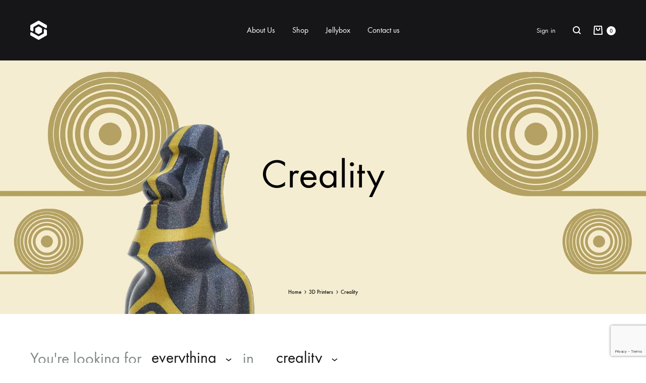

--- FILE ---
content_type: text/html; charset=utf-8
request_url: https://www.google.com/recaptcha/api2/anchor?ar=1&k=6Lea_ogUAAAAAAox3SQ68sR7Sk1j32keGvpYO883&co=aHR0cHM6Ly9pbWFkZTNkLmNvbS5jeTo0NDM.&hl=en&v=PoyoqOPhxBO7pBk68S4YbpHZ&size=invisible&anchor-ms=20000&execute-ms=30000&cb=je6k961q1xnb
body_size: 48646
content:
<!DOCTYPE HTML><html dir="ltr" lang="en"><head><meta http-equiv="Content-Type" content="text/html; charset=UTF-8">
<meta http-equiv="X-UA-Compatible" content="IE=edge">
<title>reCAPTCHA</title>
<style type="text/css">
/* cyrillic-ext */
@font-face {
  font-family: 'Roboto';
  font-style: normal;
  font-weight: 400;
  font-stretch: 100%;
  src: url(//fonts.gstatic.com/s/roboto/v48/KFO7CnqEu92Fr1ME7kSn66aGLdTylUAMa3GUBHMdazTgWw.woff2) format('woff2');
  unicode-range: U+0460-052F, U+1C80-1C8A, U+20B4, U+2DE0-2DFF, U+A640-A69F, U+FE2E-FE2F;
}
/* cyrillic */
@font-face {
  font-family: 'Roboto';
  font-style: normal;
  font-weight: 400;
  font-stretch: 100%;
  src: url(//fonts.gstatic.com/s/roboto/v48/KFO7CnqEu92Fr1ME7kSn66aGLdTylUAMa3iUBHMdazTgWw.woff2) format('woff2');
  unicode-range: U+0301, U+0400-045F, U+0490-0491, U+04B0-04B1, U+2116;
}
/* greek-ext */
@font-face {
  font-family: 'Roboto';
  font-style: normal;
  font-weight: 400;
  font-stretch: 100%;
  src: url(//fonts.gstatic.com/s/roboto/v48/KFO7CnqEu92Fr1ME7kSn66aGLdTylUAMa3CUBHMdazTgWw.woff2) format('woff2');
  unicode-range: U+1F00-1FFF;
}
/* greek */
@font-face {
  font-family: 'Roboto';
  font-style: normal;
  font-weight: 400;
  font-stretch: 100%;
  src: url(//fonts.gstatic.com/s/roboto/v48/KFO7CnqEu92Fr1ME7kSn66aGLdTylUAMa3-UBHMdazTgWw.woff2) format('woff2');
  unicode-range: U+0370-0377, U+037A-037F, U+0384-038A, U+038C, U+038E-03A1, U+03A3-03FF;
}
/* math */
@font-face {
  font-family: 'Roboto';
  font-style: normal;
  font-weight: 400;
  font-stretch: 100%;
  src: url(//fonts.gstatic.com/s/roboto/v48/KFO7CnqEu92Fr1ME7kSn66aGLdTylUAMawCUBHMdazTgWw.woff2) format('woff2');
  unicode-range: U+0302-0303, U+0305, U+0307-0308, U+0310, U+0312, U+0315, U+031A, U+0326-0327, U+032C, U+032F-0330, U+0332-0333, U+0338, U+033A, U+0346, U+034D, U+0391-03A1, U+03A3-03A9, U+03B1-03C9, U+03D1, U+03D5-03D6, U+03F0-03F1, U+03F4-03F5, U+2016-2017, U+2034-2038, U+203C, U+2040, U+2043, U+2047, U+2050, U+2057, U+205F, U+2070-2071, U+2074-208E, U+2090-209C, U+20D0-20DC, U+20E1, U+20E5-20EF, U+2100-2112, U+2114-2115, U+2117-2121, U+2123-214F, U+2190, U+2192, U+2194-21AE, U+21B0-21E5, U+21F1-21F2, U+21F4-2211, U+2213-2214, U+2216-22FF, U+2308-230B, U+2310, U+2319, U+231C-2321, U+2336-237A, U+237C, U+2395, U+239B-23B7, U+23D0, U+23DC-23E1, U+2474-2475, U+25AF, U+25B3, U+25B7, U+25BD, U+25C1, U+25CA, U+25CC, U+25FB, U+266D-266F, U+27C0-27FF, U+2900-2AFF, U+2B0E-2B11, U+2B30-2B4C, U+2BFE, U+3030, U+FF5B, U+FF5D, U+1D400-1D7FF, U+1EE00-1EEFF;
}
/* symbols */
@font-face {
  font-family: 'Roboto';
  font-style: normal;
  font-weight: 400;
  font-stretch: 100%;
  src: url(//fonts.gstatic.com/s/roboto/v48/KFO7CnqEu92Fr1ME7kSn66aGLdTylUAMaxKUBHMdazTgWw.woff2) format('woff2');
  unicode-range: U+0001-000C, U+000E-001F, U+007F-009F, U+20DD-20E0, U+20E2-20E4, U+2150-218F, U+2190, U+2192, U+2194-2199, U+21AF, U+21E6-21F0, U+21F3, U+2218-2219, U+2299, U+22C4-22C6, U+2300-243F, U+2440-244A, U+2460-24FF, U+25A0-27BF, U+2800-28FF, U+2921-2922, U+2981, U+29BF, U+29EB, U+2B00-2BFF, U+4DC0-4DFF, U+FFF9-FFFB, U+10140-1018E, U+10190-1019C, U+101A0, U+101D0-101FD, U+102E0-102FB, U+10E60-10E7E, U+1D2C0-1D2D3, U+1D2E0-1D37F, U+1F000-1F0FF, U+1F100-1F1AD, U+1F1E6-1F1FF, U+1F30D-1F30F, U+1F315, U+1F31C, U+1F31E, U+1F320-1F32C, U+1F336, U+1F378, U+1F37D, U+1F382, U+1F393-1F39F, U+1F3A7-1F3A8, U+1F3AC-1F3AF, U+1F3C2, U+1F3C4-1F3C6, U+1F3CA-1F3CE, U+1F3D4-1F3E0, U+1F3ED, U+1F3F1-1F3F3, U+1F3F5-1F3F7, U+1F408, U+1F415, U+1F41F, U+1F426, U+1F43F, U+1F441-1F442, U+1F444, U+1F446-1F449, U+1F44C-1F44E, U+1F453, U+1F46A, U+1F47D, U+1F4A3, U+1F4B0, U+1F4B3, U+1F4B9, U+1F4BB, U+1F4BF, U+1F4C8-1F4CB, U+1F4D6, U+1F4DA, U+1F4DF, U+1F4E3-1F4E6, U+1F4EA-1F4ED, U+1F4F7, U+1F4F9-1F4FB, U+1F4FD-1F4FE, U+1F503, U+1F507-1F50B, U+1F50D, U+1F512-1F513, U+1F53E-1F54A, U+1F54F-1F5FA, U+1F610, U+1F650-1F67F, U+1F687, U+1F68D, U+1F691, U+1F694, U+1F698, U+1F6AD, U+1F6B2, U+1F6B9-1F6BA, U+1F6BC, U+1F6C6-1F6CF, U+1F6D3-1F6D7, U+1F6E0-1F6EA, U+1F6F0-1F6F3, U+1F6F7-1F6FC, U+1F700-1F7FF, U+1F800-1F80B, U+1F810-1F847, U+1F850-1F859, U+1F860-1F887, U+1F890-1F8AD, U+1F8B0-1F8BB, U+1F8C0-1F8C1, U+1F900-1F90B, U+1F93B, U+1F946, U+1F984, U+1F996, U+1F9E9, U+1FA00-1FA6F, U+1FA70-1FA7C, U+1FA80-1FA89, U+1FA8F-1FAC6, U+1FACE-1FADC, U+1FADF-1FAE9, U+1FAF0-1FAF8, U+1FB00-1FBFF;
}
/* vietnamese */
@font-face {
  font-family: 'Roboto';
  font-style: normal;
  font-weight: 400;
  font-stretch: 100%;
  src: url(//fonts.gstatic.com/s/roboto/v48/KFO7CnqEu92Fr1ME7kSn66aGLdTylUAMa3OUBHMdazTgWw.woff2) format('woff2');
  unicode-range: U+0102-0103, U+0110-0111, U+0128-0129, U+0168-0169, U+01A0-01A1, U+01AF-01B0, U+0300-0301, U+0303-0304, U+0308-0309, U+0323, U+0329, U+1EA0-1EF9, U+20AB;
}
/* latin-ext */
@font-face {
  font-family: 'Roboto';
  font-style: normal;
  font-weight: 400;
  font-stretch: 100%;
  src: url(//fonts.gstatic.com/s/roboto/v48/KFO7CnqEu92Fr1ME7kSn66aGLdTylUAMa3KUBHMdazTgWw.woff2) format('woff2');
  unicode-range: U+0100-02BA, U+02BD-02C5, U+02C7-02CC, U+02CE-02D7, U+02DD-02FF, U+0304, U+0308, U+0329, U+1D00-1DBF, U+1E00-1E9F, U+1EF2-1EFF, U+2020, U+20A0-20AB, U+20AD-20C0, U+2113, U+2C60-2C7F, U+A720-A7FF;
}
/* latin */
@font-face {
  font-family: 'Roboto';
  font-style: normal;
  font-weight: 400;
  font-stretch: 100%;
  src: url(//fonts.gstatic.com/s/roboto/v48/KFO7CnqEu92Fr1ME7kSn66aGLdTylUAMa3yUBHMdazQ.woff2) format('woff2');
  unicode-range: U+0000-00FF, U+0131, U+0152-0153, U+02BB-02BC, U+02C6, U+02DA, U+02DC, U+0304, U+0308, U+0329, U+2000-206F, U+20AC, U+2122, U+2191, U+2193, U+2212, U+2215, U+FEFF, U+FFFD;
}
/* cyrillic-ext */
@font-face {
  font-family: 'Roboto';
  font-style: normal;
  font-weight: 500;
  font-stretch: 100%;
  src: url(//fonts.gstatic.com/s/roboto/v48/KFO7CnqEu92Fr1ME7kSn66aGLdTylUAMa3GUBHMdazTgWw.woff2) format('woff2');
  unicode-range: U+0460-052F, U+1C80-1C8A, U+20B4, U+2DE0-2DFF, U+A640-A69F, U+FE2E-FE2F;
}
/* cyrillic */
@font-face {
  font-family: 'Roboto';
  font-style: normal;
  font-weight: 500;
  font-stretch: 100%;
  src: url(//fonts.gstatic.com/s/roboto/v48/KFO7CnqEu92Fr1ME7kSn66aGLdTylUAMa3iUBHMdazTgWw.woff2) format('woff2');
  unicode-range: U+0301, U+0400-045F, U+0490-0491, U+04B0-04B1, U+2116;
}
/* greek-ext */
@font-face {
  font-family: 'Roboto';
  font-style: normal;
  font-weight: 500;
  font-stretch: 100%;
  src: url(//fonts.gstatic.com/s/roboto/v48/KFO7CnqEu92Fr1ME7kSn66aGLdTylUAMa3CUBHMdazTgWw.woff2) format('woff2');
  unicode-range: U+1F00-1FFF;
}
/* greek */
@font-face {
  font-family: 'Roboto';
  font-style: normal;
  font-weight: 500;
  font-stretch: 100%;
  src: url(//fonts.gstatic.com/s/roboto/v48/KFO7CnqEu92Fr1ME7kSn66aGLdTylUAMa3-UBHMdazTgWw.woff2) format('woff2');
  unicode-range: U+0370-0377, U+037A-037F, U+0384-038A, U+038C, U+038E-03A1, U+03A3-03FF;
}
/* math */
@font-face {
  font-family: 'Roboto';
  font-style: normal;
  font-weight: 500;
  font-stretch: 100%;
  src: url(//fonts.gstatic.com/s/roboto/v48/KFO7CnqEu92Fr1ME7kSn66aGLdTylUAMawCUBHMdazTgWw.woff2) format('woff2');
  unicode-range: U+0302-0303, U+0305, U+0307-0308, U+0310, U+0312, U+0315, U+031A, U+0326-0327, U+032C, U+032F-0330, U+0332-0333, U+0338, U+033A, U+0346, U+034D, U+0391-03A1, U+03A3-03A9, U+03B1-03C9, U+03D1, U+03D5-03D6, U+03F0-03F1, U+03F4-03F5, U+2016-2017, U+2034-2038, U+203C, U+2040, U+2043, U+2047, U+2050, U+2057, U+205F, U+2070-2071, U+2074-208E, U+2090-209C, U+20D0-20DC, U+20E1, U+20E5-20EF, U+2100-2112, U+2114-2115, U+2117-2121, U+2123-214F, U+2190, U+2192, U+2194-21AE, U+21B0-21E5, U+21F1-21F2, U+21F4-2211, U+2213-2214, U+2216-22FF, U+2308-230B, U+2310, U+2319, U+231C-2321, U+2336-237A, U+237C, U+2395, U+239B-23B7, U+23D0, U+23DC-23E1, U+2474-2475, U+25AF, U+25B3, U+25B7, U+25BD, U+25C1, U+25CA, U+25CC, U+25FB, U+266D-266F, U+27C0-27FF, U+2900-2AFF, U+2B0E-2B11, U+2B30-2B4C, U+2BFE, U+3030, U+FF5B, U+FF5D, U+1D400-1D7FF, U+1EE00-1EEFF;
}
/* symbols */
@font-face {
  font-family: 'Roboto';
  font-style: normal;
  font-weight: 500;
  font-stretch: 100%;
  src: url(//fonts.gstatic.com/s/roboto/v48/KFO7CnqEu92Fr1ME7kSn66aGLdTylUAMaxKUBHMdazTgWw.woff2) format('woff2');
  unicode-range: U+0001-000C, U+000E-001F, U+007F-009F, U+20DD-20E0, U+20E2-20E4, U+2150-218F, U+2190, U+2192, U+2194-2199, U+21AF, U+21E6-21F0, U+21F3, U+2218-2219, U+2299, U+22C4-22C6, U+2300-243F, U+2440-244A, U+2460-24FF, U+25A0-27BF, U+2800-28FF, U+2921-2922, U+2981, U+29BF, U+29EB, U+2B00-2BFF, U+4DC0-4DFF, U+FFF9-FFFB, U+10140-1018E, U+10190-1019C, U+101A0, U+101D0-101FD, U+102E0-102FB, U+10E60-10E7E, U+1D2C0-1D2D3, U+1D2E0-1D37F, U+1F000-1F0FF, U+1F100-1F1AD, U+1F1E6-1F1FF, U+1F30D-1F30F, U+1F315, U+1F31C, U+1F31E, U+1F320-1F32C, U+1F336, U+1F378, U+1F37D, U+1F382, U+1F393-1F39F, U+1F3A7-1F3A8, U+1F3AC-1F3AF, U+1F3C2, U+1F3C4-1F3C6, U+1F3CA-1F3CE, U+1F3D4-1F3E0, U+1F3ED, U+1F3F1-1F3F3, U+1F3F5-1F3F7, U+1F408, U+1F415, U+1F41F, U+1F426, U+1F43F, U+1F441-1F442, U+1F444, U+1F446-1F449, U+1F44C-1F44E, U+1F453, U+1F46A, U+1F47D, U+1F4A3, U+1F4B0, U+1F4B3, U+1F4B9, U+1F4BB, U+1F4BF, U+1F4C8-1F4CB, U+1F4D6, U+1F4DA, U+1F4DF, U+1F4E3-1F4E6, U+1F4EA-1F4ED, U+1F4F7, U+1F4F9-1F4FB, U+1F4FD-1F4FE, U+1F503, U+1F507-1F50B, U+1F50D, U+1F512-1F513, U+1F53E-1F54A, U+1F54F-1F5FA, U+1F610, U+1F650-1F67F, U+1F687, U+1F68D, U+1F691, U+1F694, U+1F698, U+1F6AD, U+1F6B2, U+1F6B9-1F6BA, U+1F6BC, U+1F6C6-1F6CF, U+1F6D3-1F6D7, U+1F6E0-1F6EA, U+1F6F0-1F6F3, U+1F6F7-1F6FC, U+1F700-1F7FF, U+1F800-1F80B, U+1F810-1F847, U+1F850-1F859, U+1F860-1F887, U+1F890-1F8AD, U+1F8B0-1F8BB, U+1F8C0-1F8C1, U+1F900-1F90B, U+1F93B, U+1F946, U+1F984, U+1F996, U+1F9E9, U+1FA00-1FA6F, U+1FA70-1FA7C, U+1FA80-1FA89, U+1FA8F-1FAC6, U+1FACE-1FADC, U+1FADF-1FAE9, U+1FAF0-1FAF8, U+1FB00-1FBFF;
}
/* vietnamese */
@font-face {
  font-family: 'Roboto';
  font-style: normal;
  font-weight: 500;
  font-stretch: 100%;
  src: url(//fonts.gstatic.com/s/roboto/v48/KFO7CnqEu92Fr1ME7kSn66aGLdTylUAMa3OUBHMdazTgWw.woff2) format('woff2');
  unicode-range: U+0102-0103, U+0110-0111, U+0128-0129, U+0168-0169, U+01A0-01A1, U+01AF-01B0, U+0300-0301, U+0303-0304, U+0308-0309, U+0323, U+0329, U+1EA0-1EF9, U+20AB;
}
/* latin-ext */
@font-face {
  font-family: 'Roboto';
  font-style: normal;
  font-weight: 500;
  font-stretch: 100%;
  src: url(//fonts.gstatic.com/s/roboto/v48/KFO7CnqEu92Fr1ME7kSn66aGLdTylUAMa3KUBHMdazTgWw.woff2) format('woff2');
  unicode-range: U+0100-02BA, U+02BD-02C5, U+02C7-02CC, U+02CE-02D7, U+02DD-02FF, U+0304, U+0308, U+0329, U+1D00-1DBF, U+1E00-1E9F, U+1EF2-1EFF, U+2020, U+20A0-20AB, U+20AD-20C0, U+2113, U+2C60-2C7F, U+A720-A7FF;
}
/* latin */
@font-face {
  font-family: 'Roboto';
  font-style: normal;
  font-weight: 500;
  font-stretch: 100%;
  src: url(//fonts.gstatic.com/s/roboto/v48/KFO7CnqEu92Fr1ME7kSn66aGLdTylUAMa3yUBHMdazQ.woff2) format('woff2');
  unicode-range: U+0000-00FF, U+0131, U+0152-0153, U+02BB-02BC, U+02C6, U+02DA, U+02DC, U+0304, U+0308, U+0329, U+2000-206F, U+20AC, U+2122, U+2191, U+2193, U+2212, U+2215, U+FEFF, U+FFFD;
}
/* cyrillic-ext */
@font-face {
  font-family: 'Roboto';
  font-style: normal;
  font-weight: 900;
  font-stretch: 100%;
  src: url(//fonts.gstatic.com/s/roboto/v48/KFO7CnqEu92Fr1ME7kSn66aGLdTylUAMa3GUBHMdazTgWw.woff2) format('woff2');
  unicode-range: U+0460-052F, U+1C80-1C8A, U+20B4, U+2DE0-2DFF, U+A640-A69F, U+FE2E-FE2F;
}
/* cyrillic */
@font-face {
  font-family: 'Roboto';
  font-style: normal;
  font-weight: 900;
  font-stretch: 100%;
  src: url(//fonts.gstatic.com/s/roboto/v48/KFO7CnqEu92Fr1ME7kSn66aGLdTylUAMa3iUBHMdazTgWw.woff2) format('woff2');
  unicode-range: U+0301, U+0400-045F, U+0490-0491, U+04B0-04B1, U+2116;
}
/* greek-ext */
@font-face {
  font-family: 'Roboto';
  font-style: normal;
  font-weight: 900;
  font-stretch: 100%;
  src: url(//fonts.gstatic.com/s/roboto/v48/KFO7CnqEu92Fr1ME7kSn66aGLdTylUAMa3CUBHMdazTgWw.woff2) format('woff2');
  unicode-range: U+1F00-1FFF;
}
/* greek */
@font-face {
  font-family: 'Roboto';
  font-style: normal;
  font-weight: 900;
  font-stretch: 100%;
  src: url(//fonts.gstatic.com/s/roboto/v48/KFO7CnqEu92Fr1ME7kSn66aGLdTylUAMa3-UBHMdazTgWw.woff2) format('woff2');
  unicode-range: U+0370-0377, U+037A-037F, U+0384-038A, U+038C, U+038E-03A1, U+03A3-03FF;
}
/* math */
@font-face {
  font-family: 'Roboto';
  font-style: normal;
  font-weight: 900;
  font-stretch: 100%;
  src: url(//fonts.gstatic.com/s/roboto/v48/KFO7CnqEu92Fr1ME7kSn66aGLdTylUAMawCUBHMdazTgWw.woff2) format('woff2');
  unicode-range: U+0302-0303, U+0305, U+0307-0308, U+0310, U+0312, U+0315, U+031A, U+0326-0327, U+032C, U+032F-0330, U+0332-0333, U+0338, U+033A, U+0346, U+034D, U+0391-03A1, U+03A3-03A9, U+03B1-03C9, U+03D1, U+03D5-03D6, U+03F0-03F1, U+03F4-03F5, U+2016-2017, U+2034-2038, U+203C, U+2040, U+2043, U+2047, U+2050, U+2057, U+205F, U+2070-2071, U+2074-208E, U+2090-209C, U+20D0-20DC, U+20E1, U+20E5-20EF, U+2100-2112, U+2114-2115, U+2117-2121, U+2123-214F, U+2190, U+2192, U+2194-21AE, U+21B0-21E5, U+21F1-21F2, U+21F4-2211, U+2213-2214, U+2216-22FF, U+2308-230B, U+2310, U+2319, U+231C-2321, U+2336-237A, U+237C, U+2395, U+239B-23B7, U+23D0, U+23DC-23E1, U+2474-2475, U+25AF, U+25B3, U+25B7, U+25BD, U+25C1, U+25CA, U+25CC, U+25FB, U+266D-266F, U+27C0-27FF, U+2900-2AFF, U+2B0E-2B11, U+2B30-2B4C, U+2BFE, U+3030, U+FF5B, U+FF5D, U+1D400-1D7FF, U+1EE00-1EEFF;
}
/* symbols */
@font-face {
  font-family: 'Roboto';
  font-style: normal;
  font-weight: 900;
  font-stretch: 100%;
  src: url(//fonts.gstatic.com/s/roboto/v48/KFO7CnqEu92Fr1ME7kSn66aGLdTylUAMaxKUBHMdazTgWw.woff2) format('woff2');
  unicode-range: U+0001-000C, U+000E-001F, U+007F-009F, U+20DD-20E0, U+20E2-20E4, U+2150-218F, U+2190, U+2192, U+2194-2199, U+21AF, U+21E6-21F0, U+21F3, U+2218-2219, U+2299, U+22C4-22C6, U+2300-243F, U+2440-244A, U+2460-24FF, U+25A0-27BF, U+2800-28FF, U+2921-2922, U+2981, U+29BF, U+29EB, U+2B00-2BFF, U+4DC0-4DFF, U+FFF9-FFFB, U+10140-1018E, U+10190-1019C, U+101A0, U+101D0-101FD, U+102E0-102FB, U+10E60-10E7E, U+1D2C0-1D2D3, U+1D2E0-1D37F, U+1F000-1F0FF, U+1F100-1F1AD, U+1F1E6-1F1FF, U+1F30D-1F30F, U+1F315, U+1F31C, U+1F31E, U+1F320-1F32C, U+1F336, U+1F378, U+1F37D, U+1F382, U+1F393-1F39F, U+1F3A7-1F3A8, U+1F3AC-1F3AF, U+1F3C2, U+1F3C4-1F3C6, U+1F3CA-1F3CE, U+1F3D4-1F3E0, U+1F3ED, U+1F3F1-1F3F3, U+1F3F5-1F3F7, U+1F408, U+1F415, U+1F41F, U+1F426, U+1F43F, U+1F441-1F442, U+1F444, U+1F446-1F449, U+1F44C-1F44E, U+1F453, U+1F46A, U+1F47D, U+1F4A3, U+1F4B0, U+1F4B3, U+1F4B9, U+1F4BB, U+1F4BF, U+1F4C8-1F4CB, U+1F4D6, U+1F4DA, U+1F4DF, U+1F4E3-1F4E6, U+1F4EA-1F4ED, U+1F4F7, U+1F4F9-1F4FB, U+1F4FD-1F4FE, U+1F503, U+1F507-1F50B, U+1F50D, U+1F512-1F513, U+1F53E-1F54A, U+1F54F-1F5FA, U+1F610, U+1F650-1F67F, U+1F687, U+1F68D, U+1F691, U+1F694, U+1F698, U+1F6AD, U+1F6B2, U+1F6B9-1F6BA, U+1F6BC, U+1F6C6-1F6CF, U+1F6D3-1F6D7, U+1F6E0-1F6EA, U+1F6F0-1F6F3, U+1F6F7-1F6FC, U+1F700-1F7FF, U+1F800-1F80B, U+1F810-1F847, U+1F850-1F859, U+1F860-1F887, U+1F890-1F8AD, U+1F8B0-1F8BB, U+1F8C0-1F8C1, U+1F900-1F90B, U+1F93B, U+1F946, U+1F984, U+1F996, U+1F9E9, U+1FA00-1FA6F, U+1FA70-1FA7C, U+1FA80-1FA89, U+1FA8F-1FAC6, U+1FACE-1FADC, U+1FADF-1FAE9, U+1FAF0-1FAF8, U+1FB00-1FBFF;
}
/* vietnamese */
@font-face {
  font-family: 'Roboto';
  font-style: normal;
  font-weight: 900;
  font-stretch: 100%;
  src: url(//fonts.gstatic.com/s/roboto/v48/KFO7CnqEu92Fr1ME7kSn66aGLdTylUAMa3OUBHMdazTgWw.woff2) format('woff2');
  unicode-range: U+0102-0103, U+0110-0111, U+0128-0129, U+0168-0169, U+01A0-01A1, U+01AF-01B0, U+0300-0301, U+0303-0304, U+0308-0309, U+0323, U+0329, U+1EA0-1EF9, U+20AB;
}
/* latin-ext */
@font-face {
  font-family: 'Roboto';
  font-style: normal;
  font-weight: 900;
  font-stretch: 100%;
  src: url(//fonts.gstatic.com/s/roboto/v48/KFO7CnqEu92Fr1ME7kSn66aGLdTylUAMa3KUBHMdazTgWw.woff2) format('woff2');
  unicode-range: U+0100-02BA, U+02BD-02C5, U+02C7-02CC, U+02CE-02D7, U+02DD-02FF, U+0304, U+0308, U+0329, U+1D00-1DBF, U+1E00-1E9F, U+1EF2-1EFF, U+2020, U+20A0-20AB, U+20AD-20C0, U+2113, U+2C60-2C7F, U+A720-A7FF;
}
/* latin */
@font-face {
  font-family: 'Roboto';
  font-style: normal;
  font-weight: 900;
  font-stretch: 100%;
  src: url(//fonts.gstatic.com/s/roboto/v48/KFO7CnqEu92Fr1ME7kSn66aGLdTylUAMa3yUBHMdazQ.woff2) format('woff2');
  unicode-range: U+0000-00FF, U+0131, U+0152-0153, U+02BB-02BC, U+02C6, U+02DA, U+02DC, U+0304, U+0308, U+0329, U+2000-206F, U+20AC, U+2122, U+2191, U+2193, U+2212, U+2215, U+FEFF, U+FFFD;
}

</style>
<link rel="stylesheet" type="text/css" href="https://www.gstatic.com/recaptcha/releases/PoyoqOPhxBO7pBk68S4YbpHZ/styles__ltr.css">
<script nonce="_7D2Prbg1ag5XhVmturP1w" type="text/javascript">window['__recaptcha_api'] = 'https://www.google.com/recaptcha/api2/';</script>
<script type="text/javascript" src="https://www.gstatic.com/recaptcha/releases/PoyoqOPhxBO7pBk68S4YbpHZ/recaptcha__en.js" nonce="_7D2Prbg1ag5XhVmturP1w">
      
    </script></head>
<body><div id="rc-anchor-alert" class="rc-anchor-alert"></div>
<input type="hidden" id="recaptcha-token" value="[base64]">
<script type="text/javascript" nonce="_7D2Prbg1ag5XhVmturP1w">
      recaptcha.anchor.Main.init("[\x22ainput\x22,[\x22bgdata\x22,\x22\x22,\[base64]/[base64]/[base64]/bmV3IHJbeF0oY1swXSk6RT09Mj9uZXcgclt4XShjWzBdLGNbMV0pOkU9PTM/bmV3IHJbeF0oY1swXSxjWzFdLGNbMl0pOkU9PTQ/[base64]/[base64]/[base64]/[base64]/[base64]/[base64]/[base64]/[base64]\x22,\[base64]\\u003d\\u003d\x22,\x22w7k4w6UpfcOAD3rDlnTCisOCwpVqf8Ksd2kUw5HCksO0w4VNw4rDqcK4WcOgKAtfwoFHP31hwoBtwrTCoT/DjyPCrsK2wrnDssKRdizDjMKRUn9Ew4HCtCYDwoYFXiN4w7LDgMOHw4nDucKncsKvwrDCmcO3ecOfTcOgFMOBwqoscMO1LMKfMMOgA2/CjXbCkWbCncOsIxfChsKVZV/DiMOrCsKDecKaBMO0wrnDgivDqMOWwqMKHMKeTsOBF3UcZsOow6LCnMKgw7A/wrnDqTfCvMO9ICfDpMK6Z1NRwojDmcKIwqwKwoTCkgjCgsOOw693wqHCrcKsO8KZw48xW0AVBVHDusK1FcK/wqDCoHjDoMKKwr/Cs8KGwozDlSUDMCDCnC/[base64]/[base64]/OMOYK8OTwoTDpcOlAjgsPmsyHcKbw4UEwphSAgPCp18Bw6/[base64]/BMKxXzxswqpjw6IwEcKZW8OTw57DjsKMw7rCui46RsKiF2PDhUFYCFUUwohjHF8IUsKJDmdeanVBZ292VAcXNcObAS11woXDuVjDgMK/w7Zfw6DDsEXCuGdxfMOOw67CmEQ7OcKZLGXCvcOcwo9Jw7jCoWwiwqXCvMOSw4rDlcO1EMKUwqLDhntTPcOpwr1RwrAEwopyDWQaE2ASHMKcwrPDk8KgKMOSwqXCkX15w4jCtX45wp58w6Qcw58OXMOHNMOEwo84RsOswpY0SxFVwqQFNktnw6c3GcOMwo/DmDjDncKAwp3CqxLCmQbCt8OIUMOhRMKUwqgQwqIvEcKgwq8lbsKewooFw4fDgxTDu0lXYDfDtQoBKsK5w6PDvMODVW/CvHhHwrYFw7wcwrLCuxcAemPDncOmwqg7wpLDlMKDw71ndH5vwqrDucOFwqjDncKxwo4qbMKsw7zDsMKrYMObJ8OsGjNpD8O8w6zCnwEtwpvDsnQiw6V8w6DDlWh2PMKPLMKEYcOiQMOtw7cuJcO/IADDn8OgEMK9w786XGjDvsKHw4jDkwzDlHAnVHteCFkWwr3DmQTDqRzDvMOVP0rDhSPDjUvCrT/CrsOXwp0jw48/[base64]/VUTCj2bDvWrDscO1engqW8OHAjoeCBzDtF4rOxbCpEZCO8OIwos4Pho6ESvDlsK9NHBQwpjDqAbDhMK+w5ITKGfCksKKMX7CpggQesOCEkE0w53Ci2bDpMKww5Vlw6MRf8OKcnzDqcKEwoRuR3zDg8KVSDjDi8KWQMOmwpPCgycDwqTCiH1pw5ECFsK8M2/Cl2DDuwzCo8KuBMONw7cIW8OEOMOlJMObM8KafQfCpwV5C8K4bsK/CQk0wpPCtMOGwokBXsOUDm3DksOvw4vClVkbfMO+woZuwq4EwrHCtTovTcK8wpd1Q8OXwoEfDh0Ww7PDgsKdSMK+wqXDqMKwG8KjMQbCjcO4wpd9wpnDucK/wrPDt8K1Q8OWDRwdw5stYcKCTsOWcBsswpooPSnCqVIYG2srw4bCl8K4w6d0wprCj8KgQjDDrn/CpMKYN8Krw6fCoUvCj8O5NMOtG8OaaUtgwqQPXsKUKMOzMsKpw6jDgALDpsK3w6QfD8OFC0rDnVJ1wpZOFcOLa3tNVMOXw7JtXV/CvTbCj3PCsSzCumtdwooVw4PDnzjCsyUQwop9w5vCtjDDoMO5S0bCjHjCu8OiwpLDtMK+HzTDjsKKw68Nw4LDpMKqw7XCs2dMCQVfw45iw4U7LQvCoTA2w4DCosOaOjJaI8Kawq3CoGEswrF8WcOOwo8TRm/[base64]/dy7Cs8OFVmVrciYuw7AbKBkdQcO8QVkPEVAfCBB/MMO+MsO/UcKZMMKswp4+G8OJA8OMcl7DqsOcBxPCgDLDgcOSUsOQdGdYZ8K3YF/CksOIOcO9w7pWPcO6LnrDq09sY8ODwoPDoGjChsKpFABZJy3Cm25Jw5MxIMK8w4LDjGpFwpJAw6TDnhjCjH7Cn2zDkMKBwp1oMcKdNMKdwqQtwrnDjxDCtcKww4PDg8KBEcKDXsOUDRE3wqXClGHCgBPDlXF/[base64]/[base64]/CrTxsFBx2SEURwpvDhcKkworCocKOw47Dv1vCnDwuaSN3DcKTICfDsyIGw7bCgMKGN8KcwqxeEcK/w7PCsMKZwqgUw5DDo8Odw6zDvcK6EcKoUyzCpsKqw7DDpmHDg2rCqcKtwprDtCtLwrUzw60bwoPDhcO9ZDVEQAnCs8KiLnDCocKyw5zDo3k8w6DDnWXDrsK9wrrCsnrCoSsUCV8kwqvDkkbCgWlxCsOKwqk9RDjDn05WFcK/w4XCj3hjwrLCicOyRRjCj3DDj8KDS8K0TyfDn8ObPwwFVzECdWhUwo7CqlPCuzBFwqjCjAfCqX1WHsK3wo3DnGHDvHQew7TDgsOHYg7Ct8OzcsODLUgxYy/DkFNtwos5wpLDii7Dmi4Owp/DvMKzXMKYP8KLw7rDhMO5w4F4G8ORAsK2IWzCgS3Dqm4QAgbChMOFwoN9LSh9w73DmS82ey3ClVUfaMKDW1QEw7zCiDPCiEgmw6BGwpJQADXDhcKwA3EpKj96w5LCvxtXwrPDrcKgQQvCisKgw5zDmUXDq0vCscKCw6fCg8OPw4xLdMOVw47DllzDomLCuV/[base64]/P8Kswph+VwPDnMOJccObT8OARzfCuDDCmV/DrjjCocKkO8KtcsOUAEfDs2fDjSLDtMOtwrTChcK2w7g7d8Otw7dJK17DtVfCnFXCrVXDqysMWHPDtMOnw6zDjcKTwqfCmUNobl7CjXtTD8K4wrzCgcO2woXCrinDuRgNfFcPeElaT3fDm0/ClMKkwqrCicKkO8OTwrfDrcOdJWPDjXTDv3PDksO1JsOqwqLDn8KXw4zDjMK+IzthwoJ8wovDgEtXw6fCocOZw6MFw6QQwqvCqsKFYgLDsFXDncO1wqoAw5Q7QMKsw7DCl2rDk8OUw7nDnsO/[base64]/Dp2vCuBZIDsOmXcOUVMOcE8OuNMOkwpdxw53DiQbDj8OJTMOhwq/CvVXCrcO5w4goXkMUw6ETw5/Cmw/CiDbDnTQResOMOcO8w5ZfJMKDw4NgD27Ds2h0wpnDtC7DjEd5SgzCgsOxTcOkJcKiwoYsw6E8PsKGJGJdwpvDocOVw67DsMK7NWg9G8OmccKawrzDkMOOPcKqHcKVwqRsJsOvSsO9B8OKIsOkRsO6wprCliJ3w7tZSsKoVn9eYMKewqTDkV/CrS5iw7fCqnPCn8K8w7/Djy7CqcKWwoTDhcKeXcO2LQLCoMOGLcKQHTpnXEteTgvCj0R/w7nCsjPDiTTClsKrK8K0elI6dHnDkcOTw4V9JCfCg8OIwqrDgcKnwpsQM8K2w4N1QcKjOMOyAMOtw7rDi8KeBUzCnAUKHVgRwrMhS8OtBxZxWsKaw4zCoMORwrJOHMO5w7HDsQYWwrHDk8O9w5rDh8Kowop1w7nCkXXDowjCmcKLwqjCpMO/wpTCo8OPw5PCsMKfXkUMHMKTwotZwochR0XCp1DCkMKcwp/CmMOHHsKcw4LCncO4BVF0Fw4uScK8TMOCwobDtU3Cllsvw4/CkMKEw57DiHvCp1TDgRnDskPCnmJPw5Bbwr4Bw7JTwoPCnRtJw5NNw5XCi8KSN8Kaw4hQVcKFw57ChFTCq1MCUHBsdMO2ZVzCk8K/wpJ1WxzCuMKQNMO4LRJqwrtCQGg9NB03wolWSGJgw7ouw4ZRZ8OBw4hJcMOXwqjCj1h7RcKOwrnCt8OCV8K3bcOjKmnDt8K/wqJyw4pCwod0Q8Opw5dWw4nCo8KEHsKrbGHCvMOow4/DtsKTR8KdNMOlw58TwocYTUM/[base64]/[base64]/DvXw6wofDtHUcw4RFP8KtbsKLcsK8IsKlNcOVA0RowrlRw5DDiUMFHD8CwpjClcKzEBdHwqnCtWYdw6osw5fCswXChQ/CklrDr8OnQsKEw61GwoFPw5M6PsKpwqDCpg1fZ8OBfDnDi1LDi8KhdxvDnGRKD38wc8KZIUg2wrcaw6XCtCpNw6HDp8Kmw63CrBIQCsKLwrnDksOewpdYwrkFEj4JbT/CmQzDuTLDo3PCvMKCQsKHwp/[base64]/[base64]/[base64]/UiTCoRzDqcOlwpgdUMKVbcO9woBEwrByw6zCph1cw5NjwoVvV8OCC1M1w5DCs8K5LBrDrcO2w494wpp7wq4+d1XDuXLDg0PDmRwZLRpwd8K8M8OPw48sKxfDsMKfw63CiMK0HVHDkhHCrsOyDsO/GBTDl8Omw7Agw58WwpPDrHQxwr/CojnCnsKkw7VOGkAmw5YQwpzCkMOJQg7DhQPCq8KwbcOgQmtTw7bDhzHCmnE4WMO/w7lfRMO8cV1nwpgLecOqZsKWRsOXE28LwoMowonDiMO7wrvDm8O/wq5ZwrbDpMKSRsKMRsOJLmLCtnrCk2jCkFp+wpLCkMOawpIJw63CnsOZNcOGwqYtwpnCnMK8wq7Dh8KuwovCuWfCmAvCgn9iccOBP8OSX1ZKwq1Mw5tnwo/DuMKHNGbDugpQOsKnMjnDpSYAPMOqwo/CrcOnwr7CtsKABRjDlsOiw78sw4DCjHzDum5qwrXDhmESwpHCrsOfVMKdwrjDmcK/HxQ7w4zCnmh7a8O7wr0qH8Ofw5MGS2kvFMOMX8Kcc3fDnCN8wpsVw6/DlsKWw6gjYcOlw6HCp8KdwrjCnV7Dsl5gwrvCmMKbwoHDqMKJUMKnwq8OLlV/WMOyw6LCoiIpJjjCvcOgWGpKw7PDtT4aw7dxScKVbMKPdsO6FQ8aH8O9wqzCnEI/w5o0GsKlwrYfdnjCqMOUwr7CrMO6TcONV2jDoSstw6E1w4JXCSnCisK2H8Okw5wrbsOOSkPDr8OSwr3CjAQGw75yHMKxwpZcYsKeZG9Uwr89w4DChMOnwp89wpssw6pXWUTCl8K8wq/[base64]/CjwZLXB0BH/DtMKlwocpw6VtP8O9T8KMw4TCl8OUCcO+wq3CoW8APcOgNnLDi3wUw7/[base64]/CrFrDu8KsD1bCrkpwMcOkw4NTw4opLsO+G0spRMOTZsKAwrNBw7RsZDBsKMOIw4vCvsKyOMKBKCLChMKLL8KIw4zDq8ORw5gYw7DDrcOEwocVJxoxwrnDnMOST1DDuMOsEsOPwpUCZsOHa0tvTT7Dq8KPdcK/w6TDg8OIayzCvw3DmyzCsDtzWsKTEsOCwpzDo8Krwq9AwpdBZ388LcOHwpEUHcOKfTbCr8KrXXfDkAk5W1teL3fCucKkwpV9FCfClMORYkTDiVzDhMKhw4E/DsOQwq/[base64]/DucOHPcOQImTDicKXDQ/Di2lQeAbDpwDDowgDQcOBN8K3wqLDosKYU8K0wqY9w7QAV0oRwoUjw73CmcOSYcOBw7QEwqs/FsKHwr7Dh8OMwpIXV8Kiw5xlwp/Cm27CpsO6w5vDgcO8w54TP8OZBcOJwqvDvALCncKwwrZjaAsKL1fCt8KhVXEoKsKlQGfCiMOPwp/DtRkSw7LDgVvDiWDCmRpANcKPwq3CuHd0wojCqA1CwofCmWLCl8KOfV86woHChMKHw5DDn3vCtsOgFsOySAEVM2NfScOVwqLDjUdXRBjDrsObwrXDrcK/QMK+w7xQazjCuMOAZx4lwrPDt8Odw6l7w6Qtwp/[base64]/DuFrDqMKPWcO7w4g2dsOXasOLw5AHw5wUwoXCs8KVeQbDhxvCjVomwoLCknPCmsOkb8OKwp8Sc8OyLTlpwpQ8dsOZBhAhXmFjworCv8KGw4nDh2Nof8K7wrRRHU3DsBIxUMOAfsKnwrpswp5uw4Rswr3Dj8KVJsOrd8KTwo3Dg2HDqHQcwp/CmcK1UcOkRsOpCsOqYsOPDMK8WMOYLQN3dcOCCipFFH0xwo9CE8OQw47Cn8OIwpzChEbDvAvDrcKpYcKLZmlIw5QlMxByAsOMw59aAcO+w7XCiMO5FnstQsKNw6jCkBFTw4HCpC/[base64]/wqbDtcKhw7JoC8K/[base64]/DusKkw7nDgw3ChcOlwpPCssKuwrRPZcKaesOFJMOpwr/Cp1tow4UFwpXDrSNgCcKEVsOUIQzCmgZEY8Khw7nDtcOfCnAOeHjDt13Dv3LDnTg9PsO7WsOZb2/[base64]/QMOAw48pYUhgw6TCucOXMsOmAyUMHMOvw4fCuy3CkFkQwoPDncOPwqfCrMOqw4bCqsKEw7kEw5/Cj8KXMMO/wpLDoiYjw7V+DCnDvsKyw4vCiMK3CsO/[base64]/wofDu1ktewl6VXDDt2/CpnjCs8OowqnDpcKsMMKfAm9KwqTCggY5GcOsw7TChREaK0jDoz1Qwp8tO8OqNG/Dr8O6VcOiYgV+MhUcBsK3DwvDjMKtw4t7H2Ybwq/Cp0sYwqvDqsORfgoVc0JPw4N2w7fClMOAw4rDlAPDv8OYTMOEwrDClT3Dv1vDgCUSRcObXnHDh8KdR8OOwolWw6TCuB/CiMKDwrtHw6J+woLDmWJSZ8KXMEoMwp9+w5gUwqfCmQNxb8OGwr4TwrLDmcOawoHCqSw5JXXDh8KYwqM/[base64]/w7Fyw4xXdAoUZ0EPdcKUdxzDo8KZXMKowpd7Fj1Hwo1PAcOCGsKVOcOTw5otwqJ+E8Ouwq9JF8Ksw6Q6w7ZFScO0WMOJJMOMG31+wpfDtXvDusK2wpTDnMOGf8KwSFA+KX8PN31/wq8VHkTDg8Ocw4gXBzknw7IKDn7CsMOKw6jCu3fCjsOKYcO0BMK1wpEDRcOgVzhWRm44Eh/[base64]/CosK7wovChMObKQkBXFDCi1ZHwo3CuQfChcOcKcKKI8K8Um94D8KUwpbCm8OQw4FWAsOaRcOdVcOvMsKfwpxawr9Ow5nCk0gHwqzDi3tVwp3CiClNw4fCiGA7VnVqfsK+w5lOQcKaIcK0ccO6PMKjTGsZw5d/MB7CnsOUwozDoT3Cvwkbw69EDsO5O8KNwrnDt3ZdVsOSw4TClzhsw5vDlcOJwp1sw4fCqcKkDxHCusO1SUUOw5/[base64]/CoMKnwp7DksOMCwF4YgTDrXfCt8ONwpvCpyA6w6DDn8OqL3TCsMKVdMOQHcOxwr/DiwXDqyVvTE7Crk08wq3DgSplS8OzJ8KETSXDlE3Cqk0sZsOBG8O8w47ClmAzw77CscK8w49IJhzDgWdgBwzDrxU0wq/DuXnCn0HCiyFOw4IAw7bCuX1+elIsWcKIOyoDNcOwwoIvwqU4wpkZwr1YXgzCn0B+JcKeL8KEw7/[base64]/wojCq8ORwobDpwlRw5FccS/[base64]/CgsKtw5rCmcKqwoF1wpckPjJ0wrUCVMKUw4PDqyA+bhEjcsOYwpjDvcOdP2HDt17CrC5fB8Ofw4/CisOdw43Du0Atwp3CkcODb8Ocw7MZL1PCmcOlb1kWw7LDszDDvDJMwo5mPVdOWlnChT7Co8K9Wy7DnMKSw4IGW8O1w73Dk8O2w7rDncKMw67CtTHDhVfDv8K7aU/Ci8KYSzPDpsKKw7zCtn/CmsKqMDjDqcKmW8KGw5fCiCnDqltBw6VacDzCgMOGTsKmS8OwAsOPVMKvw5weSUvDtB/Dk8KqRsKSw7LDiFfDjjEhw7zDjMOdwr7CtMKHFnfCh8Omw40tBz/Dh8KNew9uEyzDusKBE0gJdMK6NcKsVMKAw6DDtcO9asOuXcOxwpo8ClfCusOmw4/CusOcw5AowqLCrjl6PMOZJGrCu8OKVzJ7wrlLwp10C8K6w6MIw4FLwqXCrGnDusKcXcKCwqNWwo5jw4rChA5+w6DDsnfDhcODw4hRXCN9woLDimNCwoFTecK2w73CvA4/w7fDgcKqJsKEPzvCkyzCoVRPwqZXw5cjF8OWA3prwoHDjsOhwoTDrMOlw5rDucOqA8KXTMKKwpDCtMKZwr/DkcKeFcOawp1Kw59pZ8OOwq7CrcOww4zDusKAw5zCuwpsworCh2Z+FCTChCLCpzsnwo/Cp8OUGMO7wpXDisKfw5QsQ2rCjR7Cs8KQwpHCvCk1w7pAe8K0w4PDocKzw5HCgMOUOsOjJMOnw5XDjMOnwpLCjRTDsR0bworCtVfCr3dOw4bCmD5ewonDo2k1wp7Dr0LDum3DqcK0J8OwGMKfM8Krw6snwrjClk/CssOJwqcPw4Y0YwE1w6YCMlFVwrkawq5ywq84w6LChMK0MsOYwrPCgsKOBMONDWdePMKlKhLDkkrDpj7CgsKSCcK1E8Olwo4ww6TCslfCvsObwpPDpsOLZ29vwrcawoHDvsK/w74kQTYpQcK/Lg/Ck8OZPnnDlsKcYMK8fVDDmz4rQ8OPw7TCng3DmMOtTTg4wqtbwqpEwrZqIUgQwrctw4/DhGlDI8Ogf8KzwqtLbwMbP03DhD8iwpjDkE/Dq8KjS3vDhsO6LcO8w5LDqcO9LcO6CMKJO1XCmsOhEBJBwpABbMKUIMOXwrvDmxwFCw/Dg1UHwpJ6wo9YOQ0fGMODf8KUwqRbw5I2w7NJU8K/wpttw7tCQsKUT8Kzwq0zw4zClsOFFShGMR/CncKAwqTDqcOkw6bDocKfw7xDD3TDrsOkUsKQw43Cng8WZMKvw68TBl/DssKhwqLCnWDCosKmLwbCjgTCj3s0W8KOKirDisO2w4kRwqrDrkoVJ04GRsOowrssCsKnw5M5C0TDocKXI3vDj8OUwpVkw53DvsO2w61wWAAQw4XChC53w41geg0Zw4LCo8OTw5LDpcK1wr0Fwp/CmzAAwpzCksKYNsORw71sS8KfABPCj33CvMKUw47DpmNlQ8Ofw4AEPGg/OEHCmsOFUUPDosK3wpl4w6o5V1/DrDYYwpPDt8K5wqzCn8K7w6VjdHgcIGEmfz7ClsOqW2RYw7LCnA3Cq0oWwqgwwpUUwofDoMOwwo41w5vCssKlwonDpDzClA7Doh1fwotqFkXCg8Okw5vChMKew4DCtMOfcsKSf8OHw5PCiUfCl8OPwqBOwrzCpnJTw4fDmsK/Ez4GwqXCpTXDvTzCmcOgwrnCp0s9wpp6w6HCq8OWI8OKScOWfX5Deg8ZcsOHwo0Qw6g2Y08ufcKULXkFLCzDoyVTBsOybj4ZGsKOAXHChFbCpi4kw5RDw4zCjcKnw5VowqPDoRsqNzlZw4/DpMODw47CpR7DkjnDjMKzwqJvw6zDh19XwqHDvxjDq8K4woXDi1wpwrIQw5cjw4zDnVnDkkjDn0jDqcKMC0/DqcKmw5zDjFo0wrJwIsKtw411CsKkYcO5wr7CtMOtLTbDiMKfw5RMw754w5nCjSt2TFjDrsOQw5vClA5Na8OcwonCtcK1SDDDo8O5w4MLWsOQw6ZTF8K8w5kyZsKCVh/Co8KhKsObSHfDr2M6wqoqWVnCkcKvwqfDtcOcw4jDg8OqZnERwoPDsMKEwoE5bFbDlsOkRkbDgsO+aWTDgcO6w7hOZsOlQcOOwpEva1rDpMKWw6/DlgPClsKww5TCiTTDmsKWwp8jfXF2DnowwrnDqcOHPTTDnC1GT8Oyw51Pw5E1wqB1KWnDiMOXOFLClMK1McOhw4LCrzJ/[base64]/CmVxawrc/wpdkDX1+L3XDosOrwop3Wi1ow4XCpUvDthzDlTAWDlJIHTABwpJIw4jCqcOMwq/CusKZQcOHw7c1wqcbwr89wqDDosKdw4/CocKnPcKGfwg6UE5pYsOewoNnw5EiwoEKwprCiD1+bERPRMKOD8KPSFXDn8OoOnMnwpfCp8Otw7HClFHDmTTCocOrwr/Dp8Kow6crwrvDqcO8w6zCoQs1PsKwwqjDk8KvwoEPYsKzwoDCucOewrF+BsOJQn/CrxUiw7/CisKbFBjDvXxSwr95QD1RKmHCi8ObRCYNw4tNwpIodiUCT2MPw6vDj8Kowr53wq0HImwBYsO/FBdubsKmwpPClMKCQMOdV8OPw7nCmsKBJ8ODIsKAw4wowrQ6w5/CicKSw6Qjwr51w53Cn8K/F8KES8K9Bi7CjsK1w4EqLHnClcOPNl/DihTDj2LCjVwBKDHCg07DoWlOOGJ2R8OfbsObwpFtMXTCjT1uMcKsfghSwpsZw4vDhMO7DsKuwpLDscOcw59zwrtMFcKXdGfDo8ODEsOcw7TDpkrCu8Orwq5hIcOLUGnCisONMDt1OcO/wrnDmgbDqMKHAlB7w4DDlHPCtcOSwqnDnMO1ZlXDisKBwrvCvl/DoEQIw6jDtMOywrw7w5MawoHCu8Kiwr3DtVbDmcKdwp7DmnN1wpRRw7E2w7TCqsKBQMKsw5IlJsOee8K3Tg3CoMOJwrFJw5fCkSfCmhoYXA7CtjkQwpDDoBwkdwXCtALCncOXbMK/wpAeYjPDlcKLP2xjw4DCr8Ouw5fDpcKXI8OlwptCbU7CmsOQb147w7/[base64]/CtsOyw4LDl8O/wr1mDcOuM8OxF8OhQMKxwqE5w4IVIcKOw54ZwqPDi3w0DsOrWsOONcKAIDrClsKUGR7CmcKpwq3Dq3jCn3MIf8OywpbClww9fEZXwpvCt8O0wqohw4sSwp/[base64]/CtTXDtk5gw6JjM0wBOhnDncO/NsOzw6s+ARpkQhvDgcK7XEFjZU0HSsOse8KABS18fCzCpsOCUsKtAkZ7eRN3XjQDwoPDvhlEIMK6wobCrjDCpChYw5oGwqtKOUkAw73Cu1LCi0vDqMKjw4hZw5kVcsO7wqkrwrHCpMKINFHDkMOAQsK7P8K0w6/DucOKwpPCjyXDtCwKDx/CnCFhHHTCuMOiwokDwpXDj8KPwrXDggpmwoAQKVbDkDE6woDCuz/[base64]/[base64]/[base64]/CgloIEnrDjMK1w4NZwpjCqnDDlsO2wph0wr10OhrDsSpQw5jChsK/PMKUwr1hw6hZVsOTWVZ3w6jCjRrCoMORw74YSh4WeVzCiSLCujAywp/DqjXCsMOnWXLChsKWU0TCj8KlDl5Pwr3DuMORwojDusO5IA00RMKdw4BfNUshwrIjJsKefsK/w7lHW8KtIBcWVMOhGcKlw73CpsOHw5MMNcK1BATCpsODCSDDs8KgwpXCpEPCssOePkUHG8Ogw6fDsi8Tw4/DsMO9ZcOmw7pyS8KoR0HDvcKswrfCi3jCmF4TwoIRfXtOwo3CuSE6w4ZWw5fDvcK+w7PCrsKlTHsWwocywqcBHMO8RF/CoBnCkFtkw7HCoMKsGsKyfFhgwoFtwr3CiDsZMR8oYwBQwoLDhcKoHcOWwqTCscObcwM7Bxl/[base64]/T2LDv3vCoWVPwrrDh25sKMO1w77DmcO6wrZaw4vDmld4M8OXWcKwwqJVw7nCpsOdwqLCpMKJw6HCrsKTb2jCmhtjYMKbEG16cMOWMcKxwr3Dj8O2bArDqC7DnBnCqzJKwo55w4IdJsOQwqnDrWVVOV9mwp8FPyBHwpfCiFhxw7ckw5h/wrd0GMOZf3M/wqXDskfCmcOfwonCq8OZw5FyITPCiB08w6HCosOEwpEvwrcDwovDvTvDvkrChsKlYsKhwrNOQRhpcsK9WsKTKgJSfXF+UcOXCMOHaMOOw4FiN1hAwq3Cp8K4dMOGDsK/wpvCqMK1wpnCmmPCjysHUsOBdsKZEsOHWMOxN8KNw7Aowpxow4/Dv8OhaSl/[base64]/CuyvDucO8wp4VIMKqwo17w6ZZGGtXw6Y7aMKtHDvDgcOgL8O3e8K2IMOpDsOUSArCr8OnPMOsw5UDeSkYwp3CuX/DmCjCnMOIQj7CqD0rw70GFMKJwqpow4N4PsO0AcOlBl87Lztfwp4owprCizzDqmxEw6PDg8OORTkUbsK5wqTCv1MNw6Y5RMKpwovCkMOEw5HCqhzDiSBOcUpVUsKKMcOha8OoT8OVwrQ9w41/w4AkS8OPw6VbLsOoXE10AMOmwpwBwqvDhxEzCjlHw4xswpfCizpSwr/DscOxYBY2KsKYDlPClTLCrsKsbcO3C2jCtW3CmMK9QMKywr1rwr/CuMOMAEvCtsOWfjhpwoteaxTDk3rDoybDn2/CsUZNw4F2w4tIw6pow6lhw6DCtcKrfsKQScOVwp7Cl8Oew5dCbMOgTV/[base64]/w4HCsMKkw6FiUkFFw6UaOsKfwrY+wrQ4csOFHnTCuMOiw5bDpsKWwpjDsj19w5oAJMOLw6/CpQXDg8OrO8OYw6pvw6AZw7pzwo9/RXTDtGIcw4A3f8O2wppdN8KwYsONbjlfwo/DpjXDhEjCilbDjj/Dk2/[base64]/[base64]/w4HDoy97WcOEOcOxw6F9ScKHHkVGw48MbcOEwosKw5ZCw77Ckntiw7jDl8KOwo3Cr8OsKxwLFcK3X0nCqkrDmiN+wobDoMKMwobDhGPDr8KFO17DocKpwo3DqcO8ZlDDl3rDnU9GwpXDjcOnPsOUWsKEw49ZwqnDjMOywoQpw7/CqcOew5/CsibDtUsEEcOTwp9Ae0DCpMKOwpTCt8OqwoTDmmfCicOhwoXCpCvCvcKnw4zCiMK9w60vHAVUDsOgwr8ZwotDLsOtHDI2RsKhM2jDgMKqLcKkw6DCpw/CoDZpQHxdwqXDny8BaA7CpMK/EybDkcODw7QuOmjDuSLDk8O+w44Hw6PDrsOSRAbDmsOYwqMNdcOSwpfDqMKkLDclUirDmXMOwqFXIcK7eMODwqAowo8Jw4nCjsOwJcK1w5B7wo7ClsO/wpgZw4XCjDLDp8OODllXwo7CskEcNMK4I8Otw5jCqMKlw53DmHHDuMK9fGQaw6rCpk/CqEHCpGnDucKPw50wwqzCucOXwrsTRgxJCsORZWUrwo7CjiF3WxtcbcOpWMOqwrTDhS0vw4LDvxNhw6LDl8ODwp8EwqnCtnXCji7Ct8KsV8KNKsOLw4ccwrx7wq3Cj8O5ZFZgfDrCh8Kgw7NAw4/Ciiwrw6FXG8K0wpzDncKpMMK/w7HDjcKpwok4w4d6fntXwoxfATHCik7Ds8OwD0/[base64]/CtsOGw4dHUD5rw5l9KxQrcsOfw7xkwpTCqcKdwqdsChXCuU84wpV+w7AAw6UXw4A0wpTCksOuw6ZRYcKcNH3DscKdwrpGwr/[base64]/DjcKUwpjDocOEw6jDoS/ClVVZw7vCmE1uIsOnw4V5wq3CoAjCs8KXVcKSwqDClsO4LMKKwqVtFxzCncOdDFJQP1c5HklxEn/Dk8OaflAGw6ZHwpYLJDpqwpvDv8OlQkpvd8KoBkZLYC8XZMOHecOUEMKxB8K7woskw4lMwoUqwqUhw6l6YxIqEHh7wr4pfx/[base64]/wpTCrcKia8KbFz7CvQLCuRzDiz58RsKRaxTDhcKpw4tNw4E9SMKbw7PCvg3DkcK8MUHCtyUkV8KzLsKGIEfDm0PCtXDDmnpLXsKQwqLDgw9WNEhDURJCWXcsw6RkGxDDu3/[base64]/ChGfCnGbClxrDr8Ovw4lgwpXDvMKqwr/DtxFcZMODwqHDjMKwwrQ0ElzDiMOFwrwKQ8KMw4zCmsKnw4nDqMKow7zDoRzDh8KtwqJow7Ulw7YDF8ObdcKzwqtMAcKEw4rCgcODw7IWUT8PYETDmxXCu1fDplHCkk8aF8OXM8O6P8ODe3IOwogKfR/DknfCgcOQb8Kyw7rCoj9UwqpPP8OFG8KzwrBueMObTMKkHTFnw5J5fj9ADMOXw5XDihvCoy5cw4XDncKYOMOyw5rDmh/CisK8ZMObNj10T8KPXwxiwpI1wrwAw75yw6ojw5JJZsKmwo4Uw57DpMO4w6AOwrzDv2cmcsK6cMOIIMKJw4fDtHc/T8KeP8KdZG3CnnnDl1zCrXU2alzCmW00w4nDsVbCr1UPYcK5w7rDncO9w6LCik1tIsOyMjpGw6Vcw4TCiCjCmsKIwoY9w5fDr8K2JcORO8O/Q8KmFsKzwqkSJ8KeMXFgJ8KQw7nDusKgwr3DvsKcwoDCncOeNG9eDnfClMOZM2ZtXjwmBj9Mw7jDscKDBzPDqMOJI3nDh19owoNDw7PCgcOgw6hDKsOgwqcsRxvCi8KKw7hfJUTDmntwwqnCjMOww6zCvz7Dl2TDssKvwpQfw4p/bAM7w5vCvwjCqMK8wodUw4fClcOdasONw6hhwoxBw6PDsVvCn8OhaWbCncOuwpLCisOVR8KlwrpxwpY/R3IRCwRROWvDpGZdwrJ9w7DDsMKowpnDpcOILcOqw6wTa8KnWsKjw73Cm2Y/OgHCh3bDhh/DmMKvw4TDqMOdwrtFw5kTXxLDniTCmHPDgzbCtcONwoZ4KMKAw5Boe8OQa8KxPsO4w47Ct8Kgw6p5wpdkw7vDrSY3wo4Bwp3DniNnc8OqZcOCw6TCjcOEWgUUwqrDiB5odw4eCy/DtcKXRcKkeSgJY8OyQcKvwrPClsOow67Dm8OsbXfCmMKXA8OnwrjDjcK/[base64]/DpcKDw43DqkHDtDnClMK5w5g9w5zDg29iAcOgw6wow5rCvjrDqzfDtsOBw7vCgSXCtMOmwpbDrXbDusOCwpzCnsKswpPDukJofMKPw59Vw4HCnsKfQS/[base64]/CusKcwrt4A8KMw5/Cl1nCmzTDrMODIQA5w4ALKWQbTsKgwq4CJQzCpsKWwrwyw4bDpsKsFy1Zw6lXwoXDucKLUQ1HfsKkMlNowoRBwq/[base64]/Cgxw4w4fDs8O0w6bDhSACw4XDs8Oqw77CujARIMOwwoRLwoJ0CMOBPFrDt8O7OcOiFnfCusKwwrUHwqIVJcK0wo3CihMGw5bDicOhPyfCtTghw40Iw4XDtcOVw4Qcwp/CjXgkw4Q4w4s1UnzCrsONEcOxJMOcHsKpW8KeDU1+QgB9V0/CrMK/w4jCv1oJwqd4wonCpcOGLcKsw5TCtSc4w6JlXV7Cmn7Djh1twqwJIyTCsw0UwrFpw6J2B8K6SFV6w4kBX8OYNmwnw5t2w4nCgFYYw5xZw75iw6XCmy9eIDtqJsO1FsKmDcKdRTclDMOvwozCt8Odw5ZjSMK6BcOOw7vDiMKzd8O/w7PDvSJzP8KbCnFpbMO0woJeeS/[base64]/CqMOGwrpEw7/DogbDpsOIWMKVwojCncO7wqJ3w41Bw6HDoMKcwqVFwr9Iw7XCssKdBcK7fsKxYQgKbcOrwoLCksOqDMOtw6TConnCtsKfQB/Ch8KmJy8jwqJxVsOkZ8OsLcONMMKawqTDtQIZwqV7wrgUwqohwpjCqMKCwo7Dt0/DlnvDmGlQY8O2a8OSwpF/w77DgQjCvsOJYMOSw4w8QWoxw5Zvw688cMKuwpxoEFtpw6DClmhPe8KGDhTCtF5Dw60JcC/CnMO0DsOQwqbChWQ2worCm8K0TFHDpmgUwqJAJsOFBsORcSk2NcOvw6HCoMKPMhs8QyE/wpbCoTjCtkbCosK2ai15N8KMEcKqwp9EMcOIw7PCkwLDrSLCkRjClkRhwrtrVVNuw7nCtcK9bEPDgMONw7fCpW5zw4p6w6/Du1LCkMKsG8OCwpzDt8KPw7bCqVfDp8K2woc+EWvDu8KiwrfCixBBw7IUFDPDjDR3U8OOw43DvUJdw6EqAlDDt8O/[base64]/DnsOYAsOIw5HDgcKfw50Ww4FzwrgNw4LDiMKoUcOXVVTCicK0eUs/[base64]/CrMKmwrvDhTQOUsKnwoMWU2IIw5d/w5NFJMKGb8KDw5bDtFswQcKHA1jCozIuw4Bma2bCvcKsw60pwojCi8KLGXs3wrAYWSpow7V+ZMOAwpVPWMOawofChXJ1w5/DhMKkw6ssZgl/GsO2Vyg5w4FTKMKsw73CvMKGw4xNwoHDr1ZDwoV9wopRVTQIYMOyBlrDhhTCksOFw7kRw59Lw7EEflJWB8K+CC/[base64]/QXoXwp50wpRxw6l6P8K3P8Ojw6TDqUpffMKVwp/DlcOjI35Xw5vCoWHDrE3DkQTCucKIJlZIP8O2YMO8w4VNw57ChHHDjsOIw7DCisKVw7E+f3ZiQsOLVAnCksO9CQQKw7w9woHDt8OAw6XCh8KHw4LDpT99wrfCjMKywpJAwpzDswZqwrXCuMKqw4lhwqQhCcKLP8O1w6rDrmJbQyJXw4/DnsKdwrvCgk/DpnXCpSvCkiDCs0vCnXE5w6UGZnvDtsOaw57CicO4woNHHyvCs8KRw5LDumdwJcKKwp3Cnj5BwqRpCUg1wossPCzDpkYuw6guJEtZwr3Digc4wrJFTsOtfRzCvk3Cm8OZwqLDjsKJdsOuwo0AwrHDpsOJw615MMO5w6TCiMKNK8KJSAfDtsOmCw/CnWpMN8KBwrvDgMOZDcKtQcKZwrTCk2LCvAzDiiDDujDCjcOWbzIKw7sxw6nCpsOkeGjDimTDiC4pw6bCsMOMA8KZwoFHw7ZZwo/[base64]/Csw3DlMOFwqLCicK0E8KFYEnCrH4Xw74Qc8Ohw5hsw7crAsKfNyLCrsOMe8Kpw6fCucK7QWQwLsKRw7fDh3dMw5jDlGPCj8OtYcOXCCPCmQPDhRvDs8OpNFPCsi0+wo5/JFdVIsOpw5RkB8KBw6TCvmnCk07DsMKuw6bDuztpw6XDmAp5c8O1wrLDqS/CpQ91w4LCu04uwr3CvcKFY8OqSsKgw5rCkXQkbjbDhChFw75DYRzCuTIpwrLDjMKIYn8/wq58wq48wo8Fw7c8CMO8WcOtwo9rwr4qY0DDg3ECMsOtwrbCnjVSwpQcwqzDl8OyIcKcCcKwJkgKwpYYwqTCg8OwVMKZJXdXfsOSESfDvRDDhDrDl8OzS8O0w6RyJ8OWwo3DshsSwovDs8Oxb8KuwovCszrDrUEdwoJ8w4d7wp9qwrM5w51/[base64]/DtkfDrcKHw6ssw7wiwqE8wqYYSErCosO4J8KAAcKgWcKLQMKiw6B9wohNLA4tUBEtw5rDrBzDrkJHw7rCj8OmbTMnBgnDs8OKGgx7b8OnLTnDtcKuFwJSwplpwrHCusOXTUjCpQPDtsKBwrrCv8KiIknCkmzDsiXCtsOHFFDDsj0YGDrCnR4rw7XDh8OFXUrDpR52w7/CjsObw53ClcKFO1lgX1QlA8KRw6AgfcOpQkFRw5F4wpjCl2zCg8ONwrMJGFJhwqElw7pWw67DjybCssO0w7pjw6kuw77DjmdQI0/DlCbCpHIqEiMlfMKewot4SMOxwpjCncK0F8O4wr3CpsO0FyQPHSjDqMO5wrs\\u003d\x22],null,[\x22conf\x22,null,\x226Lea_ogUAAAAAAox3SQ68sR7Sk1j32keGvpYO883\x22,0,null,null,null,1,[21,125,63,73,95,87,41,43,42,83,102,105,109,121],[1017145,594],0,null,null,null,null,0,null,0,null,700,1,null,0,\[base64]/76lBhnEnQkZnOKMAhmv8xEZ\x22,0,0,null,null,1,null,0,0,null,null,null,0],\x22https://imade3d.com.cy:443\x22,null,[3,1,1],null,null,null,1,3600,[\x22https://www.google.com/intl/en/policies/privacy/\x22,\x22https://www.google.com/intl/en/policies/terms/\x22],\x22FU8DljohaC0TG1i9rZTWoSOHiz8Dpk+NE2qY9s0jZCc\\u003d\x22,1,0,null,1,1769015859847,0,0,[202,27,19],null,[19],\x22RC-DBulF1_XHu3eqw\x22,null,null,null,null,null,\x220dAFcWeA5L3BSver0CNovo8Q1rFrZC0tKWxW5j10VLr0W60XPFGBcWa-pp_LNmmOF5v9n8tGyjW0YGXo5x6z2UE-iILGxOe_aFCw\x22,1769098659876]");
    </script></body></html>